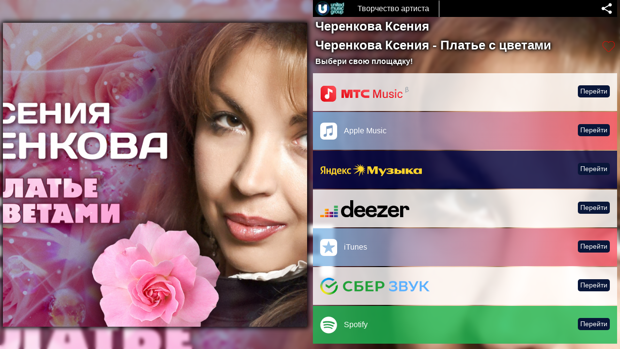

--- FILE ---
content_type: text/html; charset=UTF-8
request_url: https://umg.promo/4464214
body_size: 2605
content:
<!doctype html>
<html><head>
        <meta charset="utf-8">
        <meta name="viewport" content="width=device-width, maximum-scale=1, initial-scale=1, user-scalable=0">
        <title>Черенкова Ксения - Черенкова Ксения - Платье с цветами</title>
        <meta name="keywords" content="Выбери, свою, площадку">
        <meta name="description" content="Выбери свою площадку!">
        <link rel="stylesheet" href="/style.css?1742193681">
        <link rel="icon" href="https://umg.promo/favicon.ico" type="image/x-icon">
		
				<link rel="canonical" href="https://umg.promo/4464214/"/>
        <meta property="og:url" content="https://umg.promo/4464214/">
		<meta property="og:type" content="website">
        <meta property="og:title" content="Черенкова Ксения - Черенкова Ксения - Платье с цветами | UMG-Russia">
        <meta property="og:description" content="Выбери свою площадку!">
        <meta property="og:image:width" content="200">
        <meta property="og:image:height" content="200">
		<meta property="og:updated_time" content="2026-01-17T00:00:00+03:00" />
 
        <meta property="og:image" content="https://umg.promo/albums/4464214/300x300_4100004464214.jpg?2026-01-17T00:00:00+03:00">
		
        <meta name="twitter:card" content="summary_large_image">
        <meta name="twitter:site" content="@umg-russia" />
        <meta name="twitter:title" content="Черенкова Ксения - Черенкова Ксения - Платье с цветами | UMG-Russia">
        <meta name="twitter:description" content="Выбери свою площадку!">
        <meta name="twitter:image" content="https://umg.promo/albums/4464214/500x500_4100004464214.jpg">
		<script src="/clipboard.js"></script>
		<script src="/tma_ajax.js"></script>
		
		
		<!-- Google Tag Manager -->
		<script>(function(w,d,s,l,i){w[l]=w[l]||[];w[l].push({'gtm.start':
		new Date().getTime(),event:'gtm.js'});var f=d.getElementsByTagName(s)[0],
		j=d.createElement(s),dl=l!='dataLayer'?'&l='+l:'';j.async=true;j.src=
		'https://www.googletagmanager.com/gtm.js?id='+i+dl;f.parentNode.insertBefore(j,f);
		})(window,document,'script','dataLayer','GTM-TKKXH68T');</script>
		<!-- End Google Tag Manager -->
			
			
				<!-- Google Tag Manager -->
		<script>(function(w,d,s,l,i){w[l]=w[l]||[];w[l].push({'gtm.start':
		new Date().getTime(),event:'gtm.js'});var f=d.getElementsByTagName(s)[0],
		j=d.createElement(s),dl=l!='dataLayer'?'&l='+l:'';j.async=true;j.src=
		'https://www.googletagmanager.com/gtm.js?id='+i+dl;f.parentNode.insertBefore(j,f);
		})(window,document,'script','dataLayer','GTM-NPCT7GCM');</script>
		<!-- End Google Tag Manager -->
    </head>
    
    	
	
	
		
    <body style="background-image:url(/albums/4464214/500x500_4100004464214.jpg); backdrop-filter: blur(3px);">
		
			
				
		<code>6</code>
		
		<!-- Google Tag Manager (noscript) -->
		<noscript><iframe src="https://www.googletagmanager.com/ns.html?id=GTM-TKKXH68T"
		height="0" width="0" style="display:none;visibility:hidden"></iframe></noscript>
		<!-- End Google Tag Manager (noscript) -->
		
				<!-- Google Tag Manager (noscript) -->
		<noscript><iframe src="https://www.googletagmanager.com/ns.html?id=GTM-NPCT7GCM"
		height="0" width="0" style="display:none;visibility:hidden"></iframe></noscript>
		<!-- End Google Tag Manager (noscript) -->
	
		<!-- Yandex.Metrika counter -->
		<script type="text/javascript" >
		   (function(m,e,t,r,i,k,a){m[i]=m[i]||function(){(m[i].a=m[i].a||[]).push(arguments)};
		   m[i].l=1*new Date();k=e.createElement(t),a=e.getElementsByTagName(t)[0],k.async=1,k.src=r,a.parentNode.insertBefore(k,a)})
		   (window, document, "script", "https://mc.yandex.ru/metrika/tag.js", "ym");

		   ym(71305972, "init", {
				clickmap:true,
				trackLinks:true,
				accurateTrackBounce:true
		   });
		</script>
		<noscript><div><img src="https://mc.yandex.ru/watch/71305972" style="position:absolute; left:-9999px;" alt="" /></div></noscript>
		<!-- /Yandex.Metrika counter -->
		
		
		<!-- Yandex.Metrika counter -->
		<script type="text/javascript">
			(function(m,e,t,r,i,k,a){
				m[i]=m[i]||function(){(m[i].a=m[i].a||[]).push(arguments)};
				m[i].l=1*new Date();
				for (var j = 0; j < document.scripts.length; j++) {if (document.scripts[j].src === r) { return; }}
				k=e.createElement(t),a=e.getElementsByTagName(t)[0],k.async=1,k.src=r,a.parentNode.insertBefore(k,a)
			})(window, document,'script','https://mc.yandex.ru/metrika/tag.js?id=103804989', 'ym');
		 
			ym(103804989, 'init', {ssr:true, webvisor:true, clickmap:true, accurateTrackBounce:true, trackLinks:true});
		</script>
		<noscript><div><img src="https://mc.yandex.ru/watch/103804989" style="position:absolute; left:-9999px;" alt="" /></div></noscript>
		<!-- /Yandex.Metrika counter -->
		
		
    
		<div class="copied">Скопировано в буфер</div>
		<div class="contBlock">
			
			<div class="image_cont">
			                         

				<img class="image" src="/albums/4464214/1024x1024_4100004464214.jpg" alt="">
				
							
			</div>

			
			
			<div class="desc">
				
				<div class="b_head">
					
					<a class="logo" href="https://www.umg-russia.ru/"></a>
					<div class="a_links"><a href="https://umg.promo/?q=%D0%A7%D0%B5%D1%80%D0%B5%D0%BD%D0%BA%D0%BE%D0%B2%D0%B0%20%D0%9A%D1%81%D0%B5%D0%BD%D0%B8%D1%8F&s=">Творчество артиста</a></div>
										
										
					<div>
						<div class="share_icons">
							<div class="networks">
																<div class="share_copy"></div>
								<a target="_blank" class="share_ok" href="https://connect.ok.ru/dk?st.cmd=WidgetSharePreview&st.shareUrl=https%3A%2F%2Fumg.promo%2F4464214%2F"></a>
								<a target="_blank" class="share_facebook" href="https://www.facebook.com/sharer.php?u=https%3A%2F%2Fumg.promo%2F4464214%2F"></a>
								<a target="_blank" class="share_vk" href="https://vk.com/share.php?url=https%3A%2F%2Fumg.promo%2F4464214%2F"></a>
								<a target="_blank" class="share_twitter" href="https://twitter.com/intent/tweet?url=https%3A%2F%2Fumg.promo%2F4464214%2F"></a>
								<a target="_blank" class="share_skype" href="https://web.skype.com/share?url=https%3A%2F%2Fumg.promo%2F4464214%2F"></a>
								<a target="_blank" class="share_whatsapp" href="whatsapp://send?text=https%3A%2F%2Fumg.promo%2F4464214%2F"></a>
								<a target="_blank" class="share_telegram" href="https://telegram.me/share/url?url=https%3A%2F%2Fumg.promo%2F4464214%2F"></a>
								<a target="_blank" class="share_viber" href="viber://forward?text=https%3A%2F%2Fumg.promo%2F4464214%2F"></a>
							</div>
							<div class="share"></div>
						</div>
											</div>
					
					<script>
					
						var clipboard = new ClipboardJS('.share_copy', {
							text: function() {
								return document.URL;
							}
						});

						clipboard.on('success', function(e){
							console.log(e);
							var copied = document.querySelector('.copied');
							if(copied){
								copied.style.display = 'block';
								setTimeout(function(copied){
										copied.style.opacity = '1';
								}, 50, copied);

								setTimeout(function(copied){
									copied.style.opacity = '';
									setTimeout(function(copied){
										copied.style.display = '';
									}, 700, copied);
								}, 1500, copied);
							};
						});

						clipboard.on('error', function(e){
							console.log(e);
						});
					
					</script>
				</div>

				<div class="names">
					
										
									
					
										<h1>Черенкова Ксения</h1>
										<div class="likes_ar" data-id="4464214">
											<h1>Черенкова Ксения - Платье с цветами</h1>
																	<div class="_like"></div>
						<div class="_like_count"></div>
											</div>
										
										<h2>Выбери свою площадку!</h2>
									</div>
				
								
								
				
				
				
				
								
				
				<div class="buttons">
					
						

							                                

							<a target="_blank" class="button mts" data-el="1" href="https://music.mts.ru/album/5986735">
								<span class="icon"></span> <span class="button_open">Перейти</span> <span class="button_text"></span>
							</a>
											
						

							                                

							<a target="_blank" class="button apple" data-el="1" href="https://music.apple.com/ru/album/1441107035?uo=4&at=1000lvHr">
								<span class="icon"></span> <span class="button_open">Перейти</span> <span class="button_text">Apple Music</span>
							</a>
											
						

							                                

							<a target="_blank" class="button yandex" data-el="1" href="https://music.yandex.ru/album/5986735">
								<span class="icon"></span> <span class="button_open">Перейти</span> <span class="button_text"></span>
							</a>
											
						

							                                

							<a target="_blank" class="button deezer" data-el="1" href="http://www.deezer.com/album/77608372">
								<span class="icon"></span> <span class="button_open">Перейти</span> <span class="button_text"></span>
							</a>
											
						

															<a target="_blank" class="button itunes" href="https://music.apple.com/ru/album/1441107035?uo=4&at=1000lvHr">
									<span class="icon"></span> <span class="button_open 1">Перейти</span> <span class="button_text">iTunes</span>
								</a>		
							                                

							<a target="_blank" class="button sber_zvuk" data-el="1" href="https://zvuk.com/release/7345851">
								<span class="icon"></span> <span class="button_open">Перейти</span> <span class="button_text"></span>
							</a>
											
						

							                                

							<a target="_blank" class="button spotify" data-el="1" href="https://open.spotify.com/album/0J0FPGouXAkIrJMHSX2c2c">
								<span class="icon"></span> <span class="button_open">Перейти</span> <span class="button_text">Spotify</span>
							</a>
																
										
										
				</div>
				
								
				
				
			</div>
			
		</div>
		
		<script src="/js.js?1741621945"></script>
		    </body>
</html>

--- FILE ---
content_type: text/css
request_url: https://umg.promo/style.css?1742193681
body_size: 3163
content:
@charset "utf-8";
/* CSS Document */

*{
	margin:0px;
	padding:0px;
	outline:none;
	box-sizing: border-box;
}

html{
	display: table;
}

html, body{
	width:100%;
	height: 100%;
}

body{
	display: table-cell;
	background-position: fixed;
	background-repeat:no-repeat;
	background-attachment: fixed;
	background-size:cover;
}

body, td, th{
	font-family: Verdana, sans-serif;
	font-size: 100%;
	color:#FFF;
}

code{
	display: none;
}

.contBlock{
	display: flex;
	justify-content:space-around;
	min-height: 100%;
}

.names{
	position: relative;
	display: flex;
	flex-wrap: wrap;
	/*align-items: center;*/
	flex-direction: column;
}	

.logo{
	/*min-width:173px;
	max-width:173px;
	min-height:80px;*/
	min-width:72px;
	min-height:35px;
	background-image:url(/logo.png);
	/*background-position:center center;*/
	background-position: 5px center;
	background-repeat:no-repeat;
	background-size:contain;
	/*border: 1px solid #fff;*/
}

.image_cont{
	position: relative;/**/
	width: 49%;
	margin-top: 10px;
	margin-bottom: 10px;
}

.image{
	position: relative;
	align-self: center;
	width: 100%;
	height: auto;
	box-shadow: 0px 0px 10px 3px #000000;
}





.release_timer{
	white-space: nowrap;
	font-size: 30px;
	color: #DF0000;
	font-weight: bold;
	padding: 5px 10px 5px 10px;
	border-radius: 3px;
	margin-left: 4%;
	font-family: Verdana;
	text-align: center;
	text-shadow: 0px 0px 4px #fff, 0px 0px 8px #fff, 0px 0px 13px #fff;
}



.release_track{
	width: 50px;
	height: 50px;
	margin: auto;
	border-radius: 25px;
	box-shadow: rgba(0, 0, 0, 0.3) 0px 19px 38px, rgba(0, 0, 0, 0.22) 0px 15px 12px;
}
.release_track:active{
	box-shadow: none;
	transform: scale(0.95) translate(0%, 0%);
}
.release_track audio{
	overflow: hidden;
	height: 0px;
	background-image: url(/stop-button.png);
}
.release_track .play_track{
	width: 50px;
	height: 50px;
	background-image: url(/play-button.png);
	background-position: center center;
	background-repeat: no-repeat;
	background-size: contain;
	cursor: pointer;
}

@media only screen and (hover: none) and (pointer: coarse){

	.release_track .play_track{
		cursor: default;
	}

}


.desc{
	width:49%;
}




.b_head{
	background: #000;
	display: flex;
	min-height: 35px;
	align-items: center;
}

	.a_links{
		display: inline-block;
		padding: 8px 20px 8px 20px;
		border-right: 1px solid #fff;
	}
	
	.a_links a{
		/*text-shadow: 0px 0px 4px #000000, 0px 0px 8px #000000, 0px 0px 13px #000000;*/
		color: #fff;
	}



.likes_ar{
	display: flex;
	align-items: center;
}

.likes_ar > h1{
	flex: 1 1 auto;
}


.likes_ar ._like, .likes_ar ._like.act{
	width: 25px;
	height: 25px;
	cursor: pointer;
	background-repeat: no-repeat;
	background-position: center center;
	background-size: contain;
	margin-left: 20px;
	margin-bottom: -4px;
	transition: all 0.2s ease-in-out;
	/*-webkit-filter: drop-shadow( 0px 0px 8px rgba(255, 255, 255, 1));
	filter: drop-shadow( 0px 0px 8px rgba(255, 255, 255, 1));*/
}
.likes_ar ._like{
	background-image: url(/heart_p_1.png);
}
.likes_ar ._like.act{
	background-image: url(/heart_p_f.png);
}
.likes_ar ._like_count{
	text-shadow: 0px 0px 4px #000000, 0px 0px 8px #000000, 0px 0px 13px #000000;
	margin-left: 5px;
}


.names h1{
	font-size:160%;
}

.names h2{
	font-size:100%;
}

.names h1, .names h2{
	text-shadow: 0px 0px 4px #000000, 0px 0px 8px #000000, 0px 0px 13px #000000;
	margin: 5px;
}

a{
	color:#FFF;
	text-decoration:none;
}




._vk_news{
	display: flex;
	flex-direction: column;
}

._vk_news ._news{
	margin-bottom: 15px;
	background: rgba(255, 255, 255, 0.8);
	padding: 8px;
	border-radius: 3px;
}
._vk_news ._news:first-child{
	margin-top: 10px;
}


._vk_news ._news ._news_img{
	width: auto;
	height: 100px;
	float: left;
	margin-right: 10px;
}
._vk_news ._news ._news_date{
	color: #333;
	font-size: 12px;
	font-family: Verdana;
	margin-bottom: 8px;
}
._vk_news ._news ._news_text{
	color: #333;
	line-height: 20px;
	font-size: 13px;
}
._vk_news ._news ._news_read{
	color: #0072FB;
}





.buttons{
	margin-top:10px;
	margin-bottom:10px;
	text-align:left;
}

.button_text{
	display:inline-block;
}

.button_open{
	position:absolute;
	display:block;
	right:15px;
	top:25px;
	background:#091639;
	color:#fff;
	line-height:normal;
	padding:5px;
	border-radius:5px;
	font-size:85%;
}

.button{
	position:relative;
	line-height: 48px;
}

.apple, .itunes, .play, .yandex, .boom, .shazam, .tiktok, .vk-vid, .vk, .spotify, .ok, .youtube_music, .youtube_video, .youtube_chanel, /*.zvuk,*/ .sber_zvuk, .mts, .beeline, .deezer, .amazon, .tidal, .soundcloud, .zaycev_net, .wiki,  .wink, ._desc, .default{
	display:block;
	box-sizing:border-box;
	padding:15px;
	padding-right:80px;
	margin-bottom:2px;
}

.buttons .icon{
	display:inline-block;
	width:35px;
	height:35px;
	background-position:center center;
	background-repeat:no-repeat;
	background-size:contain;
	vertical-align:middle;
	margin-right: 10px;
}

.apple{ background: linear-gradient(to right, rgba(125, 185, 232, 0.8) 0%,rgba(254, 92, 109, 0.8) 100%); }
.itunes{ background: linear-gradient(to right, rgba(125, 185, 232, 0.8) 0%,rgba(254, 92, 109, 0.8) 100%); }
.play{ background: linear-gradient(to right, rgba(29, 185, 84, 0.8) 0%,rgba(255, 205, 0, 0.8) 100%); }
/*.yandex{ background: linear-gradient(to right, rgba(255, 205, 0, 0.8) 0%,rgba(255, 48, 48, 0.8) 100%); }*/
.yandex{ background: rgba(0,5,71,0.80); }

.boom{ 
	background: linear-gradient(to right, rgba(237,122,251,0.8) 0%, rgba(189,12,217,0.8) 100%);
}
.vk-vid{ 
	background: linear-gradient(to right, rgba(237,122,251,0.8) 0%, rgba(189,12,217,0.8) 100%);
}

.shazam{ background: rgba(255, 255, 254, 0.8); }
.vk{ background: rgba(70, 128, 194, 0.8); }
.tiktok{ background: linear-gradient(0deg, rgba(255,248,0,1) 0%, rgba(113,114,20,1) 46%, rgba(252,253,45,1) 100%); }
.spotify{ background: rgba(29, 185, 84, 0.8); }
.ok{ background: rgba(245, 130, 64, 0.8); }
.youtube_music{ background: rgba(255, 0, 0, 0.8); }

.youtube_video, .youtube_chanel{ background: rgba(255, 255, 255, 0.8); }
a.youtube_video, a.youtube_chanel{ color: #333; }

.sber_zvuk{ background: rgba(255, 255, 255, 0.8); }
.mts{ background: rgba(255, 255, 255, 0.8); }

._desc{ background: rgba(255, 255, 255, 0.8); color: #000; text-align: center; font-weight: bold; cursor: pointer; }


.beeline{ background: linear-gradient(to right, rgba(254, 218, 36, 0.8) 0%,rgba(65, 69, 72, 0.8) 100%); }
.deezer{ background: rgba(255, 255, 255, 0.8); }

.amazon{ background: linear-gradient(0deg, rgba(18,10,139,1) 0%, rgba(0,0,0,1) 45%, rgba(18,10,139,1) 100%); }
.tidal{ background: linear-gradient(0deg, rgba(18,10,139,1) 0%, rgba(0,0,0,1) 45%, rgba(18,10,139,1) 100%); }
.soundcloud{ background: linear-gradient(0deg, rgba(255,85,0,1) 0%, rgba(255,85,0,0.5046393557422969) 50%, rgba(255,85,0,1) 100%); }
.zaycev_net{ background: linear-gradient(0deg, rgba(0,170,220,1) 0%, rgba(0,170,220,0.5046393557422969) 50%, rgba(0,170,220,1) 100%); }
.wiki{ background: linear-gradient(0deg, rgba(0,170,220,0.19931722689075626) 0%, rgba(255,255,255,1) 30%, rgba(255,255,255,1) 70%, rgba(0,0,0,0.2049194677871149) 100%); }

.wink{ background: rgba(0,0,0,0.80); }

.default{ background: linear-gradient(0deg, rgba(0,255,248,1) 0%, rgba(0,0,0,0) 50%, rgba(45,87,253,1) 100%); }

.apple .icon{ background-image:url(/ico/apple.svg); }
.itunes .icon{ background-image:url(/ico/itunes.svg); }
.play .icon{ background-image:url(/ico/gplay.svg); }
/*.yandex .icon{ background-image:url(/ico/yandex.svg); }*/

.yandex .icon{
	background-image:url(/ico/Music-ru-white_v2023.svg);
	width: 210px;
}

.boom .icon{ 
	background-image:url(/ico/vk_music.svg);
	width: 130px;
}

.vk-vid .icon{ 
	background-image:url(/ico/VK_Video_RU.svg);
	width: 115px;
}

.shazam .icon{ background-image:url(/ico/shazam.svg); }
.vk .icon{ background-image:url(/ico/vk.svg); }
.tiktok .icon{ background-image:url(/ico/tiktok.svg); }
.spotify .icon{ background-image:url(/ico/spotify.svg); }
.ok .icon{ background-image:url(/ico/ok.svg); }
.youtube_music .icon{ background-image:url(/ico/youtube_music.svg); }
.youtube_video .icon, .youtube_chanel .icon{ background-image:url(/ico/yt.svg); width:100px; }
.sber_zvuk .icon{ background-image:url(/ico/SberZvukLogo.png); background-position:left top; background-size: cover; width: 226px; height: 35px; }
.mts .icon{ background-image:url(/ico/mts.svg); background-position:left top; background-size: cover; width: 187px; height: 44px; }
.beeline .icon{ background-image:url(/ico/beeline.svg); background-position:left top; background-size: cover; }
.deezer .icon{ background-image:url(/ico/deezer.svg); background-position:left top; background-size: cover; width: 184px; }

.amazon .icon{ background-image:url(/ico/AmazonLogoWhite.svg); background-position:left top; background-size: cover; width: 184px; }
.tidal .icon{ background-image:url(/ico/tidal.svg); background-position:left top; background-size: cover; width:180px; height:23px; }
.soundcloud .icon{ background-image:url(/ico/soundcloud.svg); background-position:left top; background-size: cover; width: 195px; height: 27px; }
.zaycev_net .icon{ background-image:url(/ico/zaycev_net.png); background-repeat:no-repeat; width: 178px; height: 47px; }
.wiki .icon{ background-image:url(/ico/wiki.png); background-repeat:no-repeat; width: 178px; height: 47px; }

.wink .icon{ background-image:url(/ico/wink.svg); background-repeat:no-repeat; width: 178px; height: 47px; }

.default .icon{  }

.button.youtube_video img, .button.youtube_chanel img{
	vertical-align:middle;
	border-radius:10px;
	margin-top:-10px;
	margin-bottom:-10px;
	margin-right:5px;
}

.button.default{
	font-weight:bold;
}


.share_icons{
	position:absolute;
	display:flex;
	right: 8px;
	/*top: 8px;*/
	top: -2px;
	white-space: nowrap;
	z-index:1;
}

.networks{
	display:inline-block;
	overflow:hidden;
	width:0px;
	height:0px;
	transition:all 0.5s;
	white-space: nowrap;
}


.share_copy, .share_ok, .share_facebook, .share_vk, .share_twitter, .share_skype, .share_whatsapp, .share_telegram, .share_viber, .share{
	display:inline-block;
	margin:2px;
	/*width:50px;
	height:50px;*/
	width:35px;
	height:35px;
	cursor:pointer;
	border-radius: 3px;
	background-repeat:no-repeat;
	background-position:left top; 
	background-size:cover;
	background-color:#FFF;
	box-shadow: 0px 0px 4px #000000;
}

.share{
	/*border-radius: 0px 0px 0px 5px;*/
	border-radius: 0px;
	margin-left: 8px;
	box-shadow: none;
}

.share_copy{ background-image:url(/ico/social/copy.svg); background-size: 69%; background-position: center center; }
.share_ok{ background-image:url(/ico/social/ok.svg); }
.share_facebook{ background-image:url(/ico/social/facebook.svg); }
.share_vk{ background-image:url(/ico/social/vk.svg); }
.share_twitter{ background-image:url(/ico/social/twitter.svg); }
.share_skype{ background-image:url(/ico/social/skype.svg); }
.share_whatsapp{ background-image:url(/ico/social/whatsapp.svg); }
.share_telegram{ background-image:url(/ico/social/telegram.svg); }
.share_viber{ background-image:url(/ico/social/viber.svg); }
.share{ background-image:url(/ico/share_icon.svg); background-color:#000; }

#edit_links{
	position: absolute;
	border-radius: 5px;
	margin-left: 8px;
	background-color:#091639;
	box-shadow: 0px 0px 4px #000000;
	padding: 8px;
	right: 8px;
	top: 40px;
	cursor: pointer;
	z-index: 3;
}


.copied{
	position:absolute;
	left:20%;
	top:20%;
	background:#000;
	color:#FFF;
	padding:10px;
	-webkit-box-shadow: 0px 0px 10px 3px #000000; 
	box-shadow: 0px 0px 10px 3px #000000;
	z-index:2;
	opacity:0;
	transition:all ease-in-out 0.5s;
	display:none;
}



@media screen and (max-width: 912px){
	
	.contBlock{
		flex-direction: column;
		align-items: center;
	}
	
	.image_cont{
		width: 94%;
		margin: 45px 10px 10px 10px;
	}

	.desc{
		position: relative;
		width:94%;
		align-self: center;
	}
	
	
	.b_head{
		position: fixed;
		top: 0px;
		left: 0px;
		width: 100%;
	}
	
	
	.names h1{
		font-size:200%;
	}

	.names h2{
		font-size:150%;
	}
	
	.share{
		margin-left: 2px;
		margin-bottom: 4px;
	}
	
	.share_icons{
		flex-direction: column-reverse;
		top: -2px;
		right: -2px;
	}
	
	.networks{
		white-space:normal;
	}
	
	#edit_links{
		display: none;
	}
	

	
}


@media screen and (max-width: 730px){
	.release_timer{
		/*position: absolute;*/
		position: relative;
		right: 0px;
		/*top: 30px;*/
	}
}

@media screen and (max-width: 648px){
	.release_timer{
		font-size: 20px;
	}
}


@media screen and (max-width: 414px){
	
	/*.logo{
		min-width:123px;
		min-height:60px;
	}
	
	.names{
		top: 30px;
	}*/
	
	.names h1{
		font-size:130%;
	}

	.names h2{
		font-size:90%;
	}
	
	.release_timer{
		font-size: 18px;
		/*top: 20px;
		top: -100px;*/
		top: -3px;
	}
}

@media screen and (max-width: 375px){
	
	.release_timer{
		font-size: 16px;
	}
}

@media screen and (max-width: 320px){
	
	.release_timer{
		font-size: 16px;
	}
}


--- FILE ---
content_type: image/svg+xml
request_url: https://umg.promo/ico/apple.svg
body_size: 2777
content:
<?xml version="1.0" encoding="utf-8"?>
<!-- Generator: Adobe Illustrator 16.0.1, SVG Export Plug-In . SVG Version: 6.00 Build 0)  -->
<!DOCTYPE svg PUBLIC "-//W3C//DTD SVG 1.1//EN" "http://www.w3.org/Graphics/SVG/1.1/DTD/svg11.dtd">
<svg version="1.1" id="Layer_1" xmlns="http://www.w3.org/2000/svg" xmlns:xlink="http://www.w3.org/1999/xlink" x="0px" y="0px"
	 width="55px" height="55px" viewBox="0 0 28.188 28.195" enable-background="new 0 0 28.188 28.195" xml:space="preserve">
<path fill="#FFFFFF" d="M28.187,7.195c-0.001-0.867-0.076-1.728-0.282-2.574c-0.372-1.536-1.247-2.713-2.561-3.573
	C24.67,0.607,23.93,0.335,23.14,0.193c-0.608-0.109-1.221-0.159-1.838-0.177c-0.048-0.002-0.098-0.009-0.146-0.014H7.032
	c-0.178,0.01-0.356,0.02-0.534,0.03c-0.878,0.05-1.75,0.146-2.575,0.472C2.351,1.126,1.219,2.21,0.555,3.768
	C0.33,4.296,0.212,4.856,0.129,5.423C0.062,5.883,0.024,6.345,0.011,6.81C0.01,6.846,0.002,6.882-0.001,6.918v14.359
	c0.01,0.166,0.019,0.332,0.03,0.498c0.059,0.957,0.181,1.908,0.584,2.787c0.764,1.668,2.041,2.764,3.799,3.291
	c0.495,0.149,1.005,0.22,1.519,0.268c0.651,0.062,1.304,0.072,1.957,0.072c4.319,0,8.638,0,12.957-0.002
	c0.617,0,1.231-0.039,1.844-0.116c0.967-0.124,1.876-0.412,2.697-0.952c0.988-0.65,1.729-1.512,2.208-2.594
	c0.219-0.495,0.344-1.021,0.434-1.555c0.134-0.793,0.163-1.595,0.162-2.397C28.188,16.116,28.191,11.656,28.187,7.195
	 M20.642,11.882c0,2.237,0.001,4.474-0.001,6.71c0,0.49-0.067,0.971-0.285,1.417c-0.339,0.694-0.894,1.13-1.63,1.339
	c-0.41,0.117-0.829,0.184-1.256,0.203c-1.118,0.053-2.084-0.705-2.284-1.804c-0.166-0.907,0.268-1.907,1.221-2.374
	c0.38-0.188,0.786-0.293,1.196-0.381c0.444-0.096,0.89-0.18,1.332-0.282c0.322-0.074,0.537-0.271,0.6-0.606
	c0.015-0.074,0.021-0.151,0.021-0.227c0.001-2.132,0.001-4.263-0.001-6.394c0-0.073-0.012-0.147-0.03-0.217
	c-0.046-0.177-0.175-0.285-0.357-0.275c-0.188,0.011-0.373,0.041-0.558,0.078c-0.893,0.176-1.785,0.357-2.677,0.537
	c-0.911,0.183-1.822,0.368-2.734,0.552c-0.538,0.109-1.076,0.217-1.614,0.326c-0.019,0.004-0.038,0.01-0.056,0.015
	c-0.325,0.09-0.443,0.239-0.458,0.575c-0.002,0.051-0.001,0.102-0.001,0.154c-0.001,3.056,0,6.113-0.002,9.168
	c0,0.494-0.055,0.982-0.253,1.441c-0.327,0.754-0.905,1.223-1.685,1.45c-0.412,0.119-0.835,0.187-1.263,0.202
	c-1.126,0.042-2.061-0.706-2.254-1.814c-0.167-0.955,0.27-1.98,1.354-2.439c0.419-0.176,0.859-0.273,1.301-0.365
	c0.337-0.071,0.675-0.135,1.011-0.207c0.449-0.098,0.684-0.38,0.703-0.839c0.002-0.06,0.001-0.117,0.001-0.177
	c0-3.477,0-6.955,0.002-10.432c0-0.145,0.015-0.294,0.049-0.435c0.082-0.335,0.321-0.526,0.641-0.609
	c0.3-0.078,0.605-0.132,0.909-0.194c0.861-0.174,1.722-0.347,2.583-0.52c0.89-0.18,1.779-0.359,2.669-0.539
	c0.786-0.159,1.572-0.32,2.36-0.475c0.258-0.051,0.52-0.103,0.78-0.124c0.364-0.029,0.614,0.2,0.651,0.566
	c0.009,0.087,0.014,0.175,0.014,0.263C20.643,7.394,20.643,9.638,20.642,11.882L20.642,11.882z"/>
</svg>


--- FILE ---
content_type: application/javascript
request_url: https://umg.promo/tma_ajax.js
body_size: 3848
content:
var tma_ajax = new function(){
	var aj = this;
	
	aj.str_replace = function(strOld, strNew, strIn){
		var tmp = strIn.split(strOld);
		return tmp.join(strNew);
	}
	
	aj.ob_str = function(q,par,nam,amp,enc){
		var res = '';
		for(var j in q){
			if(typeof q[j] == 'object'){
				res += aj.ob_str(q[j] ,par+'['+j+']',nam,amp);
			}else{
	
				if(amp){
					res += '&amp;';
				}else{
					res += '&';
				};
	
				if(enc){
					q[j] = encodeURIComponent(decodeURIComponent(q[j]));
				};
	
				res += nam+par+'['+j+']='+q[j];
			};
		};
		return res;
	}
   
	aj.jsEval = function(el){
		if(el && typeof el.nodeType != 'undefined' && el.nodeType == 1){
			var allScript = el.getElementsByTagName('script');
	
			for(var j = 0; j < allScript.length; j++){
				var scriptStr = allScript[j].text.toString();
				var writeStr = scriptStr.match(/document\.write[^\(]*\([^\'\"]*[\"|\'](.*)[\"|\'][^\)]*\)[^\n\;\S]*[\;]?/g);
	
				if(writeStr){
					scriptStr = 'var docWriteRes; '+scriptStr;
					for(var z = 0; z < writeStr.length; z++){
						var tmpWriteStr;
						if(!z){ 
							tmpWriteStr = aj.str_replace('document.write', 'docWriteRes = ', writeStr[z]);
						}else{ 
							tmpWriteStr = aj.str_replace('document.write', ' docWriteRes += ', writeStr[z]);
						};
						scriptStr = aj.str_replace(writeStr[z], tmpWriteStr, scriptStr);
					};
	
					scriptStr += 'return docWriteRes;';
					var run = new Function(scriptStr);
					var resRun = run();
					if(resRun){
						allScript[j].insertAdjacentHTML('afterEnd', resRun);
					};
	
				}else{
					var run = new Function(scriptStr);
					run();
				};
			};
		};
	}	   
  
	aj.data_ob_to_string = function(q,amp,enc){
		if(typeof q == 'object'){
			var res = '';
			for(var j in q){
				if(typeof q[j] == 'object'){
					res += aj.ob_str(q[j],'',j,amp,enc);
				}else{
					if(amp){
						res += '&amp;';
					}else{
						res += '&';
					};
	
					if(enc){
						q[j] = encodeURIComponent(decodeURIComponent(q[j]));
					};
					res += j+'='+q[j];
				};
			};
			if(res){
				if(amp){
				res = res.substring(5);
				}else{
				res = res.substring(1);
				};
			};
			return res;
		}else{
			return '';
		};
	}
   
	aj.data_string_to_ob = function(q){
		if(typeof q == 'string'){
			q = q.substring(q.indexOf('?') + 1);
		
			var re = /([^&=]+)=?([^&]*)/g;
			var decodeRE = /\+/g;
		
			var decode = function (str) {
				return decodeURIComponent(str.replace(decodeRE, ' '));
			};
		
			var params = {}, e;
			while (e = re.exec(q)){
				var k = decode(e[1]), v = decode(e[2]);
				if(k.substring(k.length - 2) === '[]'){
					k = k.substring(0, k.length - 2);
					(params[k] || (params[k] = [])).push(v);
				}else{
					params[k] = v;
				};
			};
		
			var assign = function(obj, keyPath, value){
				var lastKeyIndex = keyPath.length - 1;
				for(var i = 0; i < lastKeyIndex; ++i){
					var key = keyPath[i];
					if(!(key in obj)){
						obj[key] = {};
					};
					obj = obj[key];
				};
				obj[keyPath[lastKeyIndex]] = value;
			};
		
			for(var prop in params){
				var structure = prop.split('[');
				if(structure.length > 1) {
					var levels = [];
					structure.forEach(function(item, i){
						var key = item.replace(/[?[\]\\ ]/g, '');
						levels.push(key);
					});
					assign(params, levels, params[prop]);
					delete(params[prop]);
				};
			};
			return params;			
		}else{
			return {};
		};
	}
	
	aj.urlGet = {};
	aj.rGet = function(a, ak){
		if(typeof a == 'object'){
			for(var j in a){
				if(typeof a[j] == 'object'){
					if(typeof aj.urlGet[j] != 'undefined'){
						if(typeof ak[j] == 'undefined'){
							rGet(a[j], aj.urlGet[j]);
						}else{
							rGet(a[j], ak[j]);
						};
					};
				}else{
					if(!a[j] || a[j] == '' || a[j] == 0){
						if(typeof ak != 'undefined' && !ak){
							delete ak[j];
						}else{
							delete aj.urlGet[j];
						};
					}else{
						if(typeof ak != 'undefined' && !ak){
							ak[j] = a[j];
						}else{
							aj.urlGet[j] = a[j];
						};
					};
				};
			};
		};
	}
      
	aj.urlCreate = function(obUrl, amp, path){
		var res = '';
		if(path){
			res = path;
		}else{
			res = document.URL.match(/^([^\?]*)/)[1];
			res = res.replace(/index\.(php|html|htm)/,'');
		};
		aj.urlGet = aj.data_string_to_ob(document.URL);
		aj.rGet(obUrl);
		if(typeof aj.urlGet == 'object'){
			res += '?'+aj.data_ob_to_string(aj.urlGet, amp, true);
		};
		return res;
	}
	   
	aj.getUrlParams = function(){
		return aj.data_string_to_ob(document.URL);
	}
	
	aj.requestObject = function(){
		if(window.XMLHttpRequest){
			return new XMLHttpRequest();
		}else if(window.ActiveXObject){
			try{ return new ActiveXObject("Msxml2.XMLHTTP.6.0"); }catch(e){};
			try{ return new ActiveXObject("Msxml2.XMLHTTP.3.0"); }catch(e){};
			try{ return new ActiveXObject("Msxml2.XMLHTTP"); }catch(e){};
			try{ return new ActiveXObject("Microsoft.XMLHTTP"); }catch(e){};
		}else{
			return false;
		};
	}
	
	aj.request = function(ob){
		if(typeof ob['url'] == 'string'){
			ob['url'] = ob['url'].trim();
			ob['url'] = aj.str_replace('&amp;', '&', ob['url']);
			
			if(ob['url']){
				var xhr = aj.requestObject();
				if(xhr){
					
					var async = true;
					var method = 'GET';
					var type = null;
					var timeout = 0;
					var headers = [];
					
					if(typeof ob['async'] == 'boolean' && ob['async'] === false){
						async = false;
					};
					
					var methods = ['DELETE', 'GET', 'HEAD', 'OPTIONS', 'POST', 'PUT'];
					if(typeof ob['method'] == 'string'){
						ob['method'] = ob['method'].trim();
						ob['method'] = ob['method'].toUpperCase();
						if(methods.indexOf(ob['method']) != -1){
							method = ob['method'];
						};
					};
					
					var types = ['json', 'blob', 'document', 'arraybuffer', 'text'];
					if(typeof ob['type'] == 'string'){
						ob['type'] = ob['type'].trim();
						ob['type'] = ob['type'].toLowerCase();
						if(types.indexOf(ob['type']) != -1){
							type = ob['type'];
						};
					};
					
					if(typeof ob['timeout'] == 'number'){
						ob['timeout'] = parseInt(ob['timeout']);
						if(ob['timeout'] > 0){
							timeout = ob['timeout'];
						};
					};
					
					var headersForbidden = ['accept-charset', 'accept-encoding', 'access-control-request-headers', 'access-control-request-method', 'connection', 'content-length', 'cookie', 'cookie2', 'date', 'dnt', 'expect', 'host', 'keep-alive', 'origin', 'proxy-', 'sec-', 'referer', 'te', 'trailer', 'transfer-encoding', 'upgrade', 'via'];
					
					if(typeof ob['headers'] == 'object'){
						var tmp = [];
						for(var j = 0, jLen = ob['headers'].length; j < jLen; j++){
							if(typeof ob['headers'][j] == 'string' && ob['headers'][j].indexOf(':') != -1){
								ob['headers'][j] = ob['headers'][j].trim();
								var h = ob['headers'][j].match(/^([^\:]*)\:(.*)$/);
									h[1] = h[1].trim();
									h[2] = h[2].trim();
								if(headersForbidden.indexOf(h[1].toLowerCase()) == -1){
									tmp.push(h[1]+':'+h[2]);
								};
							};
						};
						if(tmp.length > 0){
							headers = tmp;
						};
					};
					
					var send_data = '';
					if(typeof ob['data'] == 'string'){
						ob['data'] = ob['data'].trim();
						send_data = ob['data'];
					}else if(typeof ob['data'] == 'object'){
						if(Object.prototype.toString.call(ob['data']) == '[object FormData]'){
							send_data = ob['data'];
						}else{
							send_data = aj.data_ob_to_string(ob['data']);
						};
					};
					
					if(method == 'GET'){
						if(ob['url'].indexOf('?') == -1){
							ob['url'] += '?';
						}else{
							ob['url'] += '&';
						};
						ob['url'] += send_data;
					};
					
					xhr.open(method, ob['url'], async);
					
					for(var j = 0, jLen = headers.length; j < jLen; j++){
						var h = headers[j].split(':');
						if(method == 'POST' && h[1].toLowerCase() == 'multipart/form-data'){
							continue;
						}else{
							xhr.setRequestHeader(h[0], h[1]);
						};
					};
					
					if(timeout > 0){
						xhr.timeout = timeout;
                        xhr.ontimeout = function(event){
							if(typeof ob['ontimeout'] == 'function'){
								this.abort();
								ob['ontimeout'].call(this, this, event);
							};
						};
					};
					
					xhr.onloadstart = function(event){
						if(typeof ob['onloadstart'] == 'function'){
							ob['onloadstart'].call(this, this, event);
						};
					};
					
					xhr.onprogress = function(event){
						if(typeof ob['onprogress'] == 'function'){
							ob['onprogress'].call(this, this, event);
							event.percent = (Math.round((event.loaded / event.total) * 100));
						};
					};
					
					xhr.upload.onprogress = function(event){
						if(typeof ob['uploadOnprogress'] == 'function'){
							ob['uploadOnprogress'].call(this, this, event);
							event.percent = (Math.round((event.loaded / event.total) * 100));
						};
					};
					
					xhr.onloadend = function(event){
						if(xhr.status == 200){
							if(typeof ob['onloadend'] == 'function'){
								// json IE <= 11 
								if(/Trident\/|MSIE /.test(window.navigator.userAgent) && type == 'json' && typeof xhr.response == 'string'){
									var res = {};
									for(var j in xhr){
										res[j] = xhr[j];
									};
									try{
										res.responseType = 'json';
										res.response = JSON.parse(xhr.response);
									}catch(e){};
									ob['onloadend'].call(this, res, event);
								}else{;
									ob['onloadend'].call(this, this, event);
								};
							};
						}else{
							if(typeof ob['onerror'] == 'function'){
								ob['onerror'].call(this, this, event);
							};
						};
					};
					
					if(type){
						xhr.responseType = type;
					};
					
					if(method == 'POST'){
						xhr.send(send_data);
					}else{
						if(window.XMLHttpRequest){
							xhr.send(null);
						}else{
							xhr.send();
						};
					};
				};
			};
		};
	}
	
	aj.submit = function(ob){
		var evnt = event || null;
		if(typeof evnt.type != 'undefined' && evnt.type == 'submit'){
			evnt.preventDefault();
		}else{
			return;
		};
		
		var form = null;
		if(evnt && typeof evnt.target.tagName != 'undefined' && evnt.target.tagName == 'FORM'){
			form = evnt.target;
		}else{
			return;
		};
		
		var submitButton = false;
		if(typeof event.explicitOriginalTarget != 'undefined'  && event.explicitOriginalTarget.type == 'submit'){
			submitButton = event.explicitOriginalTarget;
		}else if(typeof document.activeElement.value != 'undefined'  && document.activeElement.type == 'submit'){
			submitButton = document.activeElement;
		};
		
		var url = ((form.action) ? form.action : document.URL);
		var method = ((form.method) ? form.method.toUpperCase() : 'GET');
		var enctype = ((form.enctype) ? form.enctype.toLowerCase() : 'application/x-www-form-urlencoded');
		var headers = ['Content-Type: '+enctype];
		var timeout = 0;
		var formData = false;
		var type = null;
		
		if(typeof ob['url'] == 'string'){
			ob['url'] = ob['url'].trim();
			url = aj.str_replace('&amp;', '&', ob['url']);
		};
		
		var types = ['json', 'blob', 'document', 'arraybuffer', 'text'];
		if(typeof ob['type'] == 'string'){
			ob['type'] = ob['type'].trim();
			ob['type'] = ob['type'].toLowerCase();
			if(types.indexOf(ob['type']) != -1){
				type = ob['type'];
			};
		};
		
		if(enctype == 'multipart/form-data'){
			method = 'POST';
		};
		
		if(typeof ob['timeout'] == 'number'){
			ob['timeout'] = parseInt(ob['timeout']);
			if(ob['timeout'] > 0){
				timeout = ob['timeout'];
			};
		};
		
		try{ 
			formData = new FormData(form); 
		}catch(e){
			return;
		};
		
		if(formData){
			if(submitButton && submitButton.name.trim()){
				if(submitButton.tagName == 'INPUT'){
			   		formData.append(submitButton.name, submitButton.value);
				}else if(submitButton.tagName == 'BUTTON'){
					formData.append(submitButton.name, submitButton.textContent);
				};
			};
			
			var params = {
				url: url,
				method: method,
				headers: headers
			};
			
			if(type){
				params['type'] = type;
			};
			
			if(enctype != 'multipart/form-data'){
				var query = [];
				
				if(typeof formData.forEach == 'undefined'){
					var elements = form.elements;
					var key;
					if(elements && headers.length > 0){
						for(var j = 0, jLen = elements.length; j < jLen; j++){
							if(typeof elements[j].name != 'undefined' && elements[j].type != 'button' && elements[j].type != 'file' && elements[j].type != 'reset'){
								key = elements[j].name;
								if(typeof elements[j].value){ 
									if(elements[j].tagName == 'SELECT' && elements[j].multiple){
										
										var options = elements[j].options;
										if(options && options.length > 0){
											for(var y = 0, yLen = options.length; y < yLen; y++){
												if(elements[j].options[y].selected){
													query.push(key+'='+elements[j].options[y].value);
												};
											};
										};
										
									}else if(elements[j].type == 'radio' || elements[j].type == 'checkbox'){
										if(elements[j].checked){
											query.push(key+'='+elements[j].value);
										};
									}else{
										query.push(key+'='+elements[j].value);
									};
								};
							};
						};
					};
					
				}else{	
					formData.forEach(function(value, key){
						query.push(key+'='+value);
					});
				};
				
				params['data'] = query.join('&');
			}else{
				params['data'] = formData;
			};
			
			if(timeout > 0){
				params['timeout'] = timeout;
				if(typeof ob['ontimeout'] == 'function'){
					params['ontimeout'] = ob['ontimeout'];
				};
			};
			
			if(typeof ob['onloadstart'] == 'function'){
				params['onloadstart'] = ob['onloadstart'];
			};
			
			if(typeof ob['uploadOnprogress'] == 'function'){
				params['uploadOnprogress'] = ob['uploadOnprogress'];
			};
			
			if(typeof ob['onloadend'] == 'function'){
				params['onloadend'] = ob['onloadend'];
			};
			
			if(typeof ob['onerror'] == 'function'){
				params['onerror'] = ob['onerror'];
			};
			
			aj.request(params);
		};
	}
	
	aj.submitForm = function(form){
		if(!form || typeof form.tagName == 'undefined' || form.tagName != 'FORM'){
			return;
		};
		var submitButton = form.querySelector('input[type=submit]');
		if(!submitButton){
			submitButton = form.querySelector('button[type=submit]');
		};
		if(!submitButton){
			submitButton = document.createElement('button');
			submitButton.type = 'submit';
			submitButton.style.visibility = 'hidden';
			submitButton.style.position = 'absolute';
			form.appendChild(submitButton);
			submitButton.onclick = function(){
				setTimeout(function(submitButton){ 
					submitButton.parentNode.removeChild(submitButton); 
				}, 100, this);
			};
		};
		if(submitButton){
			submitButton.click();
		};
	}
	
	
	aj.inputListen = function(objs){
		if(typeof objs == 'object'){
		}
	}
	
};


--- FILE ---
content_type: image/svg+xml
request_url: https://umg.promo/ico/share_icon.svg
body_size: 799
content:
<?xml version="1.0" encoding="utf-8"?>
<!-- Generator: Adobe Illustrator 19.0.0, SVG Export Plug-In . SVG Version: 6.00 Build 0)  -->
<svg version="1.1" id="Layer_1" xmlns="http://www.w3.org/2000/svg" xmlns:xlink="http://www.w3.org/1999/xlink" x="0px" y="0px"
	 viewBox="0 0 96 96" style="enable-background:new 0 0 96 96;" xml:space="preserve">
<style type="text/css">
	.st0{fill:#FFF;}
</style>
<g id="XMLID_2_">
	<path id="XMLID_4_" class="st0" d="M67.5,18c-5.1,0-9.3,4.2-9.3,9.3c0,0.5,0.1,1.1,0.2,1.6l-23,12.9c-1.7-1.8-4.1-3-6.8-3
		c-5.1,0-9.3,4.1-9.3,9.3c0,5.1,4.1,9.3,9.3,9.3c2.7,0,5.2-1.2,6.9-3.1l22.8,13.4c0,0.4-0.1,0.7-0.1,1.1c0,5.1,4.1,9.3,9.3,9.3
		c5.1,0,9.3-4.1,9.3-9.3c0-5.1-4.1-9.3-9.3-9.3c-2.8,0-5.4,1.3-7.1,3.3L37.7,49.4c0.1-0.4,0.1-0.9,0.1-1.3c0-0.5,0-1-0.1-1.5
		l23.1-13c1.7,1.8,4.1,3,6.8,3c5.1,0,9.3-4.1,9.3-9.3C76.8,22.2,72.6,18,67.5,18L67.5,18z"/>
</g>
</svg>


--- FILE ---
content_type: image/svg+xml
request_url: https://umg.promo/ico/mts.svg
body_size: 13936
content:
<svg viewBox="0 0 169 44" fill="none" xmlns="http://www.w3.org/2000/svg">
	<path fill-rule="evenodd" clip-rule="evenodd" d="M61.9832 18.486H66.2351V29.5944H70.7644V18.486H74.924V14.4034H61.9832V18.486ZM84.9994 18.486H91.5622V14.4034H84.9994C78.9911 14.4034 75.8484 17.4416 75.8484 21.9989C75.8484 26.5562 79.0836 29.5944 84.9994 29.5944H91.5622V25.5118H84.9994C82.2263 25.5118 80.3777 24.4674 80.3777 21.9989C80.3777 19.5304 82.2263 18.486 84.9994 18.486ZM52.2775 14.4034L49.9666 23.518L47.5633 14.4034H39.7988V29.5944H44.2357V17.2517L47.4709 29.5944H52.5548L55.79 17.2517V29.5944H60.1345V14.4034H52.2775Z" fill="#E30611"></path>
	<path fill-rule="evenodd" clip-rule="evenodd" d="M61.9832 18.486H66.2351V29.5944H70.7644V18.486H74.924V14.4034H61.9832V18.486ZM84.9994 18.486H91.5622V14.4034H84.9994C78.9911 14.4034 75.8484 17.4416 75.8484 21.9989C75.8484 26.5562 79.0836 29.5944 84.9994 29.5944H91.5622V25.5118H84.9994C82.2263 25.5118 80.3777 24.4674 80.3777 21.9989C80.3777 19.5304 82.2263 18.486 84.9994 18.486ZM52.2775 14.4034L49.9666 23.518L47.5633 14.4034H39.7988V29.5944H44.2357V17.2517L47.4709 29.5944H52.5548L55.79 17.2517V29.5944H60.1345V14.4034H52.2775Z" fill="url(#paint0_linear_143_230)"></path>
	<path d="M106.386 26.9441L110.499 14.4021H113.541V29.5845H111.613V16.0744L107.178 29.5845H105.422L101.009 16.1404V29.5845H99.188V14.4021H102.273L106.386 26.9441Z" fill="#E30611"></path>
	<path d="M106.386 26.9441L110.499 14.4021H113.541V29.5845H111.613V16.0744L107.178 29.5845H105.422L101.009 16.1404V29.5845H99.188V14.4021H102.273L106.386 26.9441Z" fill="url(#paint1_linear_143_230)"></path>
	<path d="M118.804 25.6019C118.804 26.6581 119.033 27.4062 119.49 27.8463C119.961 28.2863 120.611 28.5064 121.439 28.5064C122.268 28.5064 122.925 28.279 123.41 27.8243C123.896 27.3548 124.138 26.6141 124.138 25.6019V18.6268H125.959V29.5845H124.224V28.0223C123.896 28.6824 123.431 29.1591 122.832 29.4525C122.246 29.7459 121.553 29.8926 120.754 29.8926C119.454 29.8926 118.497 29.5479 117.883 28.8584C117.283 28.1543 116.983 27.0688 116.983 25.6019V18.6268H118.804V25.6019Z" fill="#E30611"></path>
	<path d="M118.804 25.6019C118.804 26.6581 119.033 27.4062 119.49 27.8463C119.961 28.2863 120.611 28.5064 121.439 28.5064C122.268 28.5064 122.925 28.279 123.41 27.8243C123.896 27.3548 124.138 26.6141 124.138 25.6019V18.6268H125.959V29.5845H124.224V28.0223C123.896 28.6824 123.431 29.1591 122.832 29.4525C122.246 29.7459 121.553 29.8926 120.754 29.8926C119.454 29.8926 118.497 29.5479 117.883 28.8584C117.283 28.1543 116.983 27.0688 116.983 25.6019V18.6268H118.804V25.6019Z" fill="url(#paint2_linear_143_230)"></path>
	<path d="M135.477 26.6361C135.477 26.152 135.313 25.7926 134.985 25.5579C134.656 25.3232 134.242 25.1398 133.742 25.0078C133.257 24.8758 132.721 24.7658 132.136 24.6777C131.564 24.5751 131.029 24.421 130.529 24.2157C130.043 24.0103 129.636 23.7096 129.308 23.3135C128.979 22.9175 128.815 22.3527 128.815 21.6193C128.815 21.1792 128.887 20.7685 129.029 20.3871C129.172 19.991 129.401 19.6463 129.715 19.3529C130.043 19.0595 130.465 18.8322 130.979 18.6708C131.493 18.4948 132.114 18.4068 132.843 18.4068C133.457 18.4068 134.021 18.4728 134.535 18.6048C135.049 18.7221 135.492 18.9202 135.863 19.1989C136.234 19.4629 136.527 19.815 136.741 20.255C136.97 20.6804 137.098 21.2012 137.127 21.8173H135.306C135.292 21.4212 135.213 21.0985 135.07 20.8491C134.942 20.5998 134.763 20.4091 134.535 20.277C134.321 20.1304 134.071 20.0277 133.785 19.969C133.499 19.9103 133.192 19.881 132.864 19.881C132.121 19.881 131.571 20.0277 131.214 20.3211C130.857 20.6144 130.679 21.0105 130.679 21.5092C130.679 21.9933 130.843 22.3527 131.172 22.5874C131.5 22.8075 131.907 22.9835 132.393 23.1155C132.892 23.2329 133.428 23.3429 133.999 23.4456C134.585 23.5336 135.12 23.6876 135.606 23.9076C136.106 24.113 136.52 24.4137 136.848 24.8098C137.177 25.2058 137.341 25.7706 137.341 26.504C137.341 27.5602 136.984 28.3743 136.27 28.9464C135.57 29.5185 134.513 29.8046 133.1 29.8046C132.471 29.8046 131.886 29.7312 131.343 29.5845C130.8 29.4525 130.322 29.2471 129.908 28.9684C129.508 28.6751 129.179 28.3083 128.922 27.8683C128.679 27.4135 128.537 26.8708 128.494 26.24H130.315C130.343 26.6361 130.436 26.9661 130.593 27.2302C130.75 27.4942 130.95 27.7142 131.193 27.8903C131.436 28.0516 131.714 28.169 132.028 28.2423C132.357 28.301 132.707 28.3303 133.078 28.3303C133.821 28.3303 134.406 28.2056 134.835 27.9563C135.263 27.6922 135.477 27.2522 135.477 26.6361Z" fill="#E30611"></path>
	<path d="M135.477 26.6361C135.477 26.152 135.313 25.7926 134.985 25.5579C134.656 25.3232 134.242 25.1398 133.742 25.0078C133.257 24.8758 132.721 24.7658 132.136 24.6777C131.564 24.5751 131.029 24.421 130.529 24.2157C130.043 24.0103 129.636 23.7096 129.308 23.3135C128.979 22.9175 128.815 22.3527 128.815 21.6193C128.815 21.1792 128.887 20.7685 129.029 20.3871C129.172 19.991 129.401 19.6463 129.715 19.3529C130.043 19.0595 130.465 18.8322 130.979 18.6708C131.493 18.4948 132.114 18.4068 132.843 18.4068C133.457 18.4068 134.021 18.4728 134.535 18.6048C135.049 18.7221 135.492 18.9202 135.863 19.1989C136.234 19.4629 136.527 19.815 136.741 20.255C136.97 20.6804 137.098 21.2012 137.127 21.8173H135.306C135.292 21.4212 135.213 21.0985 135.07 20.8491C134.942 20.5998 134.763 20.4091 134.535 20.277C134.321 20.1304 134.071 20.0277 133.785 19.969C133.499 19.9103 133.192 19.881 132.864 19.881C132.121 19.881 131.571 20.0277 131.214 20.3211C130.857 20.6144 130.679 21.0105 130.679 21.5092C130.679 21.9933 130.843 22.3527 131.172 22.5874C131.5 22.8075 131.907 22.9835 132.393 23.1155C132.892 23.2329 133.428 23.3429 133.999 23.4456C134.585 23.5336 135.12 23.6876 135.606 23.9076C136.106 24.113 136.52 24.4137 136.848 24.8098C137.177 25.2058 137.341 25.7706 137.341 26.504C137.341 27.5602 136.984 28.3743 136.27 28.9464C135.57 29.5185 134.513 29.8046 133.1 29.8046C132.471 29.8046 131.886 29.7312 131.343 29.5845C130.8 29.4525 130.322 29.2471 129.908 28.9684C129.508 28.6751 129.179 28.3083 128.922 27.8683C128.679 27.4135 128.537 26.8708 128.494 26.24H130.315C130.343 26.6361 130.436 26.9661 130.593 27.2302C130.75 27.4942 130.95 27.7142 131.193 27.8903C131.436 28.0516 131.714 28.169 132.028 28.2423C132.357 28.301 132.707 28.3303 133.078 28.3303C133.821 28.3303 134.406 28.2056 134.835 27.9563C135.263 27.6922 135.477 27.2522 135.477 26.6361Z" fill="url(#paint3_linear_143_230)"></path>
	<path d="M139.872 29.5845V18.6268H141.693V29.5845H139.872ZM142.079 14.8202C142.079 15.7003 141.636 16.1404 140.751 16.1404C139.908 16.1404 139.487 15.7003 139.487 14.8202C139.487 13.9547 139.908 13.522 140.751 13.522C141.636 13.522 142.079 13.9547 142.079 14.8202Z" fill="#E30611"></path>
	<path d="M139.872 29.5845V18.6268H141.693V29.5845H139.872ZM142.079 14.8202C142.079 15.7003 141.636 16.1404 140.751 16.1404C139.908 16.1404 139.487 15.7003 139.487 14.8202C139.487 13.9547 139.908 13.522 140.751 13.522C141.636 13.522 142.079 13.9547 142.079 14.8202Z" fill="url(#paint4_linear_143_230)"></path>
	<path d="M153.523 26.284C153.337 27.5455 152.852 28.4477 152.066 28.9904C151.295 29.5332 150.302 29.8046 149.089 29.8046C145.961 29.8046 144.397 27.9123 144.397 24.1277C144.397 22.2647 144.776 20.8491 145.532 19.881C146.289 18.8982 147.475 18.4068 149.089 18.4068C149.703 18.4068 150.26 18.4728 150.759 18.6048C151.274 18.7221 151.716 18.9202 152.088 19.1989C152.473 19.4776 152.78 19.8516 153.009 20.3211C153.237 20.7758 153.387 21.3406 153.459 22.0153H151.638C151.538 21.2085 151.259 20.6511 150.802 20.3431C150.36 20.035 149.788 19.881 149.089 19.881C148.146 19.881 147.446 20.189 146.989 20.8051C146.532 21.4066 146.304 22.2794 146.304 23.4235V24.7878C146.304 25.976 146.539 26.8634 147.011 27.4502C147.496 28.037 148.189 28.3303 149.089 28.3303C149.803 28.3303 150.388 28.1836 150.845 27.8903C151.302 27.5969 151.588 27.0615 151.702 26.284H153.523Z" fill="#E30611"></path>
	<path d="M153.523 26.284C153.337 27.5455 152.852 28.4477 152.066 28.9904C151.295 29.5332 150.302 29.8046 149.089 29.8046C145.961 29.8046 144.397 27.9123 144.397 24.1277C144.397 22.2647 144.776 20.8491 145.532 19.881C146.289 18.8982 147.475 18.4068 149.089 18.4068C149.703 18.4068 150.26 18.4728 150.759 18.6048C151.274 18.7221 151.716 18.9202 152.088 19.1989C152.473 19.4776 152.78 19.8516 153.009 20.3211C153.237 20.7758 153.387 21.3406 153.459 22.0153H151.638C151.538 21.2085 151.259 20.6511 150.802 20.3431C150.36 20.035 149.788 19.881 149.089 19.881C148.146 19.881 147.446 20.189 146.989 20.8051C146.532 21.4066 146.304 22.2794 146.304 23.4235V24.7878C146.304 25.976 146.539 26.8634 147.011 27.4502C147.496 28.037 148.189 28.3303 149.089 28.3303C149.803 28.3303 150.388 28.1836 150.845 27.8903C151.302 27.5969 151.588 27.0615 151.702 26.284H153.523Z" fill="url(#paint5_linear_143_230)"></path>
	<path d="M1.04004 14.3171C1.04004 10.4724 4.07443 7.35568 7.81753 7.35568H22.7748C26.5179 7.35568 29.5523 10.4724 29.5523 14.3171V29.6802C29.5523 33.5249 26.5179 36.6417 22.7748 36.6417H7.81753C4.07443 36.6417 1.04004 33.5249 1.04004 29.6802V14.3171Z" fill="#E30611"></path>
	<path d="M1.04004 14.3171C1.04004 10.4724 4.07443 7.35568 7.81753 7.35568H22.7748C26.5179 7.35568 29.5523 10.4724 29.5523 14.3171V29.6802C29.5523 33.5249 26.5179 36.6417 22.7748 36.6417H7.81753C4.07443 36.6417 1.04004 33.5249 1.04004 29.6802V14.3171Z" fill="url(#paint6_linear_143_230)"></path>
	<path fill-rule="evenodd" clip-rule="evenodd" d="M14.3174 13.7199H17.1722V27.3928L14.3174 23.2122V13.7199Z" fill="url(#paint7_linear_143_230)"></path>
	<path d="M12.8467 31.8409C15.2363 31.8409 17.1735 29.8496 17.1735 27.3931C17.1735 24.9366 15.2363 22.9453 12.8467 22.9453C10.4572 22.9453 8.52002 24.9366 8.52002 27.3931C8.52002 29.8496 10.4572 31.8409 12.8467 31.8409Z" fill="url(#paint8_linear_143_230)"></path>
	<path fill-rule="evenodd" clip-rule="evenodd" d="M14.6889 11.6297L22.7935 15.6199C22.904 15.6748 22.9752 15.7883 22.9752 15.9091V20.1775C22.9752 20.3349 22.8505 20.4448 22.6972 20.4264C22.6652 20.4228 22.6331 20.4118 22.6046 20.3972L14.5035 16.4106C14.3931 16.3557 14.3218 16.2422 14.3218 16.1214V11.853C14.3218 11.6956 14.4465 11.5857 14.5998 11.604C14.6283 11.604 14.6604 11.615 14.6889 11.6297Z" fill="url(#paint9_linear_143_230)"></path>
	<path fill-rule="evenodd" clip-rule="evenodd" d="M160.346 18.3741V19.677C160.346 20.0254 160.064 20.3077 159.715 20.3077C159.367 20.3077 159.085 20.0254 159.085 19.677L159.085 13.8264C159.085 12.1429 158.785 9.30774 161.878 9.30774C162.602 9.30774 163.039 9.46165 163.485 9.80642C163.931 10.1512 164.154 10.6052 164.154 11.1683C164.154 11.6203 164.011 12.0369 163.725 12.4181C163.439 12.7993 163.159 13.145 162.591 13.4553C163.344 13.6736 163.933 14.0117 164.36 14.4695C164.786 14.9273 165 15.4073 165 15.9972C165 16.7595 164.711 17.3944 164.133 17.8828C163.554 18.3712 162.814 18.6154 161.91 18.6154C161.368 18.6154 160.859 18.535 160.346 18.3741ZM160.346 17.3351C160.947 17.5841 161.46 17.7087 161.922 17.7087C162.431 17.7087 162.863 17.5411 163.218 17.2059C163.574 16.8707 163.751 16.5145 163.751 16.0433C163.751 15.4457 163.505 15.0107 163.014 14.6506C162.617 14.3602 162.235 14.2241 161.622 14.168C161.368 14.1446 161.192 13.922 161.192 13.7126C161.192 13.6006 161.238 13.4875 161.316 13.3951C161.394 13.3019 161.499 13.241 161.609 13.1849C162.325 12.8202 162.905 12.0829 162.905 11.2603C162.905 10.4838 162.536 10.1539 161.796 10.1539C161.304 10.1539 160.937 10.3179 160.693 10.6742C160.449 11.0305 160.346 11.563 160.346 12.2717V17.3351Z" fill="#969FA8"></path>
	<defs>
		<linearGradient id="paint0_linear_143_230" x1="39.7988" y1="29.5944" x2="48.0079" y2="1.62164" gradientUnits="userSpaceOnUse">
			<stop stop-color="#E30611"></stop><stop offset="1" stop-color="#FF535C"></stop>
		</linearGradient>
		<linearGradient id="paint1_linear_143_230" x1="99.188" y1="29.8926" x2="108.232" y2="-0.123859" gradientUnits="userSpaceOnUse">
			<stop stop-color="#E30611"></stop>
			<stop offset="1" stop-color="#FF535C"></stop>
		</linearGradient>
		<linearGradient id="paint2_linear_143_230" x1="99.188" y1="29.8926" x2="108.232" y2="-0.123859" gradientUnits="userSpaceOnUse">
			<stop stop-color="#E30611"></stop><stop offset="1" stop-color="#FF535C"></stop>
		</linearGradient>
		<linearGradient id="paint3_linear_143_230" x1="99.188" y1="29.8926" x2="108.232" y2="-0.123859" gradientUnits="userSpaceOnUse">
			<stop stop-color="#E30611"></stop><stop offset="1" stop-color="#FF535C"></stop>
		</linearGradient>
		<linearGradient id="paint4_linear_143_230" x1="99.188" y1="29.8926" x2="108.232" y2="-0.123859" gradientUnits="userSpaceOnUse">
			<stop stop-color="#E30611"></stop>
			<stop offset="1" stop-color="#FF535C"></stop>
		</linearGradient>
		<linearGradient id="paint5_linear_143_230" x1="99.188" y1="29.8926" x2="108.232" y2="-0.123859" gradientUnits="userSpaceOnUse">
			<stop stop-color="#E30611"></stop>
			<stop offset="1" stop-color="#FF535C"></stop>
		</linearGradient>
		<linearGradient id="paint6_linear_143_230" x1="1.04004" y1="36.6417" x2="30.3155" y2="8.13968" gradientUnits="userSpaceOnUse">
			<stop stop-color="#E30611"></stop><stop offset="1" stop-color="#FF535C"></stop>
		</linearGradient>
		<linearGradient id="paint7_linear_143_230" x1="17.0362" y1="16.3865" x2="12.7981" y2="29.3623" gradientUnits="userSpaceOnUse">
			<stop stop-color="white"></stop><stop offset="0.4549" stop-color="#FFF5F5"></stop>
			<stop offset="1" stop-color="#E3B4BA"></stop>
		</linearGradient>
		<linearGradient id="paint8_linear_143_230" x1="14.8156" y1="23.7933" x2="8.70245" y2="34.3807" gradientUnits="userSpaceOnUse">
			<stop stop-color="white"></stop><stop offset="0.5201" stop-color="#FFF5F5"></stop>
			<stop offset="1" stop-color="#EEBEC4"></stop>
		</linearGradient>
		<linearGradient id="paint9_linear_143_230" x1="22.2318" y1="13.1543" x2="11.0695" y2="21.5991" gradientUnits="userSpaceOnUse">
			<stop stop-color="white"></stop>
			<stop offset="0.4549" stop-color="#FFF5F5"></stop>
			<stop offset="1" stop-color="#EEBEC4"></stop>
		</linearGradient>
	</defs>
</svg>

--- FILE ---
content_type: image/svg+xml
request_url: https://umg.promo/ico/Music-ru-white_v2023.svg
body_size: 3176
content:
<svg width="352" height="44" fill="none" xmlns="http://www.w3.org/2000/svg"><g clip-path="url(#a)" fill="#FED42B"><path d="M1.117 17.296c0 4.009 1.93 6.419 5.361 8.881L.5 35.072h4.935l6.67-9.946-2.314-1.58c-2.815-1.888-4.165-3.394-4.165-6.514 0-2.815 1.968-4.741 5.744-4.741h2.006v22.786h4.587v-26.3h-6.631c-6.708 0-10.217 3.432-10.217 8.52h.002ZM32.268 23.543h-6.015v-7.518h-4.51v19.046h4.51v-7.982h6.015v7.982h4.55V16.025h-4.55v7.518ZM92.062 16.025h-4.547l-6.323 8.79v-8.79h-4.51v19.046h4.51V25.7l6.63 9.37h5.128l-7.208-10.255 6.32-8.79ZM101.894 19.264c1.735 0 3.432.617 4.356 1.155V16.64c-.965-.54-2.621-.926-4.82-.926-5.783 0-8.753 4.088-8.753 9.832 0 6.246 2.891 9.716 8.944 9.716 2.044 0 3.508-.347 4.626-1.156v-3.7c-1.156.81-2.506 1.312-4.394 1.312-3.2 0-4.55-2.43-4.55-6.285 0-4.087 1.66-6.167 4.588-6.167l.003-.002ZM55.053 16.025H41.947v1.62c0 4.665-.309 10.64-1.889 13.84h-1.426v7.75h4.203V35.07h10.101v4.164h4.126v-7.75h-2.005v-15.46h-.002Zm-4.51 15.46h-6.324c1.233-2.89 1.58-8.057 1.58-11.372v-.54h4.74v11.913h.003ZM66.233 15.717c-5.436 0-8.058 4.164-8.058 9.87 0 6.514 3.238 9.675 8.981 9.675 2.891 0 5.012-.617 6.323-1.503v-3.661c-1.388.888-3.74 1.62-5.937 1.62-3.308 0-4.569-1.508-4.725-4.588h10.815v-2.352c0-6.594-2.89-9.061-7.402-9.061h.003Zm-.077 3.547c2.274 0 2.93 1.811 2.93 4.164v.385h-6.273c.107-2.987 1.187-4.55 3.343-4.55ZM155.586 17.006l-.164-.814-6.93-1.211 4.027-5.448-.468-.512-5.923 2.84.749-7.543-.609-.35-3.605 6.1-4.05-9.08h-.702l.959 8.778-10.183-8.149-.867.256 7.843 9.848-15.521-5.168-.703.792 13.86 7.892-19.127 1.583-.211 1.187 19.876 2.166-16.575 13.712.702.955L137.7 24.107l-3.91 18.904h1.194l7.562-17.786 4.612 13.922.819-.629-1.896-14.155 7.187 8.149.468-.745-5.501-10.104 7.679 2.84.07-.861-6.883-5.076 6.485-1.56ZM248.683 25.264c3.53-.711 5.226-2.446 5.226-4.265 0-3.817-5.32-5.667-12.337-5.667-4.82 0-8.443.926-10.949 2.197v4.125c2.197-1.155 5.821-2.273 9.6-2.273 2.699 0 4.279.58 4.279 2.044s-1.35 2.043-4.55 2.043h-4.394v4.088h4.356c4.126 0 5.167.58 5.167 2.044 0 1.235-1.58 2.159-5.282 2.159-5.05 0-7.981-1.542-9.755-2.391v4.24c1.541.927 5.129 2.045 10.796 2.045 8.867 0 13.764-2.315 13.764-6.091 0-2.418-2.13-3.755-5.921-4.294v-.005ZM224.686 16.025l-6.491 12.029-7.041-12.029h-10.487l12.483 20.692-3.769 5.986h5.358l5.282-8.712 10.023-17.966h-5.358ZM181.136 23.717l-6.569-14.94h-11.064V35.07h4.202V15.73l8.635 19.34h4.782l8.52-19.345v19.345h9.407V8.776h-11.528l-6.385 14.941ZM322.65 16.025h-7.055l-10.179 7.556v-7.556h-9.369v19.046h9.369v-7.943l6.67 7.943h12.067L313.249 22.87l9.401-6.845ZM270.487 21.229h-3.855v-5.206h-9.408V35.07h13.222c7.056 0 11.411-2.468 11.411-7.056 0-4.126-3.855-6.785-11.372-6.785h.002Zm-1.311 9.87h-2.544v-5.9h2.544c2.044 0 3.238.964 3.238 2.93 0 2.273-1.041 2.967-3.238 2.967v.002Z"/><path d="m342.813 16.064-.208 2.393c-1.91-1.768-4.753-2.702-8.388-2.702-6.4 0-11.643 3.47-11.643 9.908 0 6.438 4.973 9.946 11.605 9.946 3.565 0 6.48-.95 8.445-2.79l.189 2.25h9.023V16.064h-9.023Zm-5.475 15.305c-3.2 0-5.167-1.611-5.167-5.744 0-4.387 2.043-5.63 5.167-5.63 2.852 0 5.128 1.202 5.128 5.63 0 4.427-1.926 5.744-5.128 5.744ZM292.309 16.025h-9.37v19.046h9.37V16.025Z"/></g><defs><clipPath id="a"><path fill="#fff" transform="translate(.5 .989)" d="M0 0h351.333v42.023H0z"/></clipPath></defs></svg>

--- FILE ---
content_type: image/svg+xml
request_url: https://umg.promo/ico/itunes.svg
body_size: 4500
content:
<?xml version="1.0" encoding="utf-8"?>
<!-- Generator: Adobe Illustrator 19.2.1, SVG Export Plug-In . SVG Version: 6.00 Build 0)  -->
<svg version="1.1" id="Layer_1" xmlns="http://www.w3.org/2000/svg" xmlns:xlink="http://www.w3.org/1999/xlink" x="0px" y="0px"
	 viewBox="0.00029 -0.00028 28.1875 28.1954" style="enable-background:new 0.00029 -0.00028 28.1875 28.1954;"
	 xml:space="preserve" width="55px" height="55px" >
<style type="text/css">
	.st0{fill:#FFFFFF;}
</style>
<path class="st0" d="M19.52599,0.02412c0.28,0,0.56,0.0002,0.84,0.0019c0.2834,0.0017,0.5667,0.005,0.8501,0.0126
	c0.6173,0.0167,1.2401,0.0531,1.8506,0.1629c0.6193,0.1113,1.1958,0.293,1.7585,0.5794c0.5531,0.2816,1.0592,0.6494,1.498,1.0883
	c0.4388,0.4388,0.8066,0.9447,1.0881,1.4978c0.28671,0.563,0.4684,1.1397,0.5798,1.7594c0.1096,0.6103,0.146,1.2328,0.1627,1.85
	c0.0076,0.2833,0.0109,0.5666,0.0126,0.85c0.0017,0.2703,0.0019,0.5406,0.0019,0.8109v10.9426c0,0.2703-0.0002,0.5406-0.0019,0.8109
	c-0.0017,0.2834-0.005,0.5667-0.0126,0.85c-0.0167,0.6172-0.0531,1.2397-0.1627,1.8499c-0.1114,0.6198-0.29309,1.1965-0.5798,1.7595
	c-0.2815,0.553-0.6493,1.059-1.0881,1.4978c-0.4388,0.4389-0.9449,0.8067-1.498,1.0883c-0.5627,0.2864-1.1392,0.4681-1.7585,0.5794
	c-0.6105,0.1098-1.2333,0.1462-1.8506,0.1629c-0.2834,0.0076-0.5667,0.0109-0.8501,0.0126
	c-0.27971,0.0017-0.5594,0.0019-0.8392,0.0019h-0.1701H8.81089h-0.1701c-0.2797,0-0.5595-0.0002-0.8392-0.0019
	c-0.2834-0.0017-0.5667-0.005-0.8501-0.0126c-0.6173-0.0167-1.2401-0.0531-1.8506-0.1629c-0.6193-0.1113-1.1958-0.293-1.7585-0.5794
	c-0.5531-0.2816-1.0592-0.6494-1.498-1.0883c-0.4388-0.4388-0.8066-0.9448-1.0881-1.4978c-0.2867-0.563-0.4685-1.1397-0.5798-1.7595
	c-0.1096-0.6102-0.146-1.2327-0.1627-1.8499c-0.0076-0.2833-0.0109-0.5666-0.0126-0.85c-0.0017-0.2699-0.0019-0.5397-0.0019-0.8096
	v-0.1997V8.83572v-0.1997c0-0.2699,0.0002-0.5397,0.0019-0.8096c0.0017-0.2834,0.005-0.5667,0.0126-0.85
	c0.0167-0.6172,0.0531-1.2397,0.1627-1.85c0.1113-0.6197,0.2931-1.1964,0.5798-1.7594c0.2815-0.5531,0.6493-1.059,1.0881-1.4978
	c0.4388-0.4389,0.9449-0.8067,1.498-1.0883c0.5627-0.2864,1.1392-0.4681,1.7585-0.5794c0.6105-0.1098,1.2333-0.1462,1.8506-0.1629
	c0.2834-0.0076,0.5667-0.0109,0.8501-0.0126c0.28-0.0017,0.56-0.0019,0.84-0.0019H19.52599z M24.49409,11.12112
	c-0.0178-0.0548-0.0517-0.1042-0.1006-0.1459c-0.0497-0.0426-0.1115-0.0749-0.1861-0.1011
	c-0.0122-0.0044-0.0247-0.0085-0.0374-0.0124c-0.10541-0.0327-0.21511-0.0497-0.32531-0.0555
	c-0.3224-0.0174-0.6453-0.0261-0.9684-0.0261l-6.0919-0.0002l-1.8823-5.7934c-0.0999-0.3071-0.2078-0.6116-0.324-0.9129
	c-0.0396-0.103-0.0896-0.2021-0.1533-0.2923c-0.0077-0.0108-0.0156-0.0214-0.0234-0.0318
	c-0.0479-0.0627-0.0979-0.1115-0.1537-0.1457c-0.0548-0.0335-0.1122-0.0506-0.1698-0.0506s-0.115,0.0171-0.1699,0.0506
	c-0.05581,0.0342-0.1055,0.083-0.1536,0.1457c-0.0079,0.0104-0.0157,0.021-0.0235,0.0318
	c-0.0635,0.0902-0.1137,0.1893-0.1533,0.2923c-0.1162,0.3013-0.2241,0.6058-0.3239,0.9129l-1.8827,5.7936H5.27949
	c-0.323,0-0.6459,0.0087-0.9685,0.0261c-0.1102,0.0058-0.2198,0.0228-0.3253,0.0555c-0.0127,0.0039-0.0251,0.008-0.0374,0.0124
	c-0.0746,0.0262-0.1364,0.0585-0.1861,0.1011c-0.0489,0.0417-0.0828,0.0911-0.1006,0.1459
	c-0.0179,0.0548-0.0194,0.1147-0.0044,0.1772c0.0152,0.0636,0.0462,0.1261,0.0912,0.1912c0.0074,0.0106,0.015,0.0213,0.0229,0.032
	c0.0662,0.0884,0.1449,0.1666,0.2306,0.2361c0.2509,0.2036,0.5069,0.4004,0.7682,0.5903l4.9278,3.5804l-1.8819,5.7938
	c-0.0999,0.3072-0.1913,0.617-0.2747,0.929c-0.0284,0.1067-0.0462,0.2163-0.0475,0.3266c-0.0003,0.0133-0.0003,0.0264,0.0001,0.0394
	c0.002,0.0791,0.0135,0.1478,0.0387,0.2084c0.0246,0.0593,0.0609,0.1069,0.1076,0.1407c0.0468,0.0339,0.1031,0.0538,0.1673,0.0589
	c0.0651,0.0052,0.1342-0.005,0.2099-0.0276c0.0126-0.0037,0.0249-0.0077,0.03761-0.012c0.1045-0.0355,0.20319-0.0863,0.2958-0.1462
	c0.2711-0.1756,0.5375-0.3584,0.7987-0.5482l4.9292-3.5809l4.9079,3.5656c0.2613,0.1898,0.5275,0.3726,0.7986,0.5481
	c0.0927,0.06,0.1913,0.1108,0.296,0.1463c0.0126,0.0043,0.0251,0.0083,0.0374,0.012c0.0759,0.0226,0.1449,0.0328,0.2101,0.0276
	c0.064-0.0051,0.1205-0.025,0.1671-0.0589c0.0467-0.0338,0.0831-0.0814,0.1077-0.1408c0.0251-0.0604,0.0367-0.1292,0.0388-0.2083
	c0.0002-0.013,0.0002-0.0261,0.0001-0.0394c-0.0015-0.1103-0.0193-0.2199-0.0477-0.3266c-0.0831-0.312-0.1746-0.6218-0.2745-0.929
	l-1.8745-5.7694l0.0118-0.0087l-0.0001-0.0002l4.9283-3.5806c0.2614-0.1899,0.5175-0.3867,0.7681-0.5903
	c0.0859-0.0695,0.1646-0.1477,0.2307-0.2361c0.0079-0.0107,0.0156-0.0214,0.023-0.032c0.0448-0.0651,0.0759-0.1276,0.0911-0.1912
	C24.51349,11.23582,24.51209,11.17592,24.49409,11.12112z"/>
</svg>


--- FILE ---
content_type: image/svg+xml
request_url: https://umg.promo/ico/social/skype.svg
body_size: 1522
content:
<?xml version="1.0" encoding="iso-8859-1"?>
<!-- Generator: Adobe Illustrator 18.0.0, SVG Export Plug-In . SVG Version: 6.00 Build 0)  -->
<!DOCTYPE svg PUBLIC "-//W3C//DTD SVG 1.1//EN" "http://www.w3.org/Graphics/SVG/1.1/DTD/svg11.dtd">
<svg version="1.1" id="Capa_1" xmlns="http://www.w3.org/2000/svg" xmlns:xlink="http://www.w3.org/1999/xlink" x="0px" y="0px"
	 viewBox="0 0 455.731 455.731" style="enable-background:new 0 0 455.731 455.731;" xml:space="preserve">
<g>
	<rect x="0" y="0" style="fill:#15ACE5;" width="455.731" height="455.731"/>
	<path style="fill:#FFFFFF;" d="M379.742,257.242c1.77-9.097,2.708-18.492,2.708-28.107c0-80.82-65.518-146.338-146.338-146.338
		c-9.615,0-19.01,0.938-28.107,2.708c-12.507-7.319-27.052-11.532-42.589-11.532c-46.65,0-84.467,37.817-84.467,84.467
		c0,15.537,4.214,30.082,11.532,42.588c-1.77,9.097-2.708,18.492-2.708,28.107c0,80.82,65.518,146.338,146.338,146.338
		c9.615,0,19.01-0.938,28.107-2.708c12.507,7.319,27.052,11.532,42.588,11.532c46.65,0,84.467-37.817,84.467-84.467
		C391.275,284.293,387.061,269.749,379.742,257.242z M238.892,329.634c-52,0-78-19.5-86-44s9.5-31.5,15-32s17.167,0.833,20.5,11
		c3.465,10.567,15,31.5,40,34s41.5-9,46.5-21s-4-28.5-42.5-34s-78.5-22.5-78.5-61s44-54,86-54s63.293,23.721,68,33
		c5.833,11.5,3.833,30.661-10,34c-14.5,3.5-22-4.5-32.5-24c-10.858-20.165-49.5-15-62.5-3.5s-9.5,28,44.5,38.5s74,30,74,60.5
		S290.892,329.634,238.892,329.634z"/>
</g>
<g>
</g>
<g>
</g>
<g>
</g>
<g>
</g>
<g>
</g>
<g>
</g>
<g>
</g>
<g>
</g>
<g>
</g>
<g>
</g>
<g>
</g>
<g>
</g>
<g>
</g>
<g>
</g>
<g>
</g>
</svg>


--- FILE ---
content_type: image/svg+xml
request_url: https://umg.promo/ico/deezer.svg
body_size: 6854
content:
<?xml version="1.0" encoding="utf-8"?>
<!-- Generator: Adobe Illustrator 23.0.1, SVG Export Plug-In . SVG Version: 6.00 Build 0)  -->
<svg version="1.1"
	 id="Calque_1" inkscape:version="0.92.4 (5da689c313, 2019-01-14)" sodipodi:docname="index.svg" xmlns:cc="http://creativecommons.org/ns#" xmlns:dc="http://purl.org/dc/elements/1.1/" xmlns:inkscape="http://www.inkscape.org/namespaces/inkscape" xmlns:rdf="http://www.w3.org/1999/02/22-rdf-syntax-ns#" xmlns:sodipodi="http://sodipodi.sourceforge.net/DTD/sodipodi-0.dtd" xmlns:svg="http://www.w3.org/2000/svg"
	 xmlns="http://www.w3.org/2000/svg" xmlns:xlink="http://www.w3.org/1999/xlink" x="0px" y="0px" viewBox="0 0 1000 191.2"
	 style="enable-background:new 0 0 1000 191.2;" xml:space="preserve">
<style type="text/css">
	.st0{fill-rule:evenodd;clip-rule:evenodd;fill:#40AB5D;}
	.st1{fill-rule:evenodd;clip-rule:evenodd;fill:url(#rect8192_1_);}
	.st2{fill-rule:evenodd;clip-rule:evenodd;fill:url(#rect8199_1_);}
	.st3{fill-rule:evenodd;clip-rule:evenodd;fill:url(#rect8206_1_);}
	.st4{fill-rule:evenodd;clip-rule:evenodd;fill:url(#rect8213_1_);}
	.st5{fill-rule:evenodd;clip-rule:evenodd;fill:url(#rect8220_1_);}
	.st6{fill-rule:evenodd;clip-rule:evenodd;fill:url(#rect8227_1_);}
	.st7{fill-rule:evenodd;clip-rule:evenodd;fill:url(#rect8234_1_);}
	.st8{fill-rule:evenodd;clip-rule:evenodd;fill:url(#rect8241_1_);}
	.st9{fill-rule:evenodd;clip-rule:evenodd;fill:url(#rect8248_1_);}
</style>
<g id="g8252" transform="translate(0,86.843818)">
	<path id="path8175" inkscape:connector-curvature="0" d="M234.1,40.1c0,40.1,24.7,64.1,61.4,64.1c18.3,0,33.7-5.1,42.3-18.5v18.5
		h33.5V-86.8h-34.8v81.2c-7.9-13.4-22.5-19.4-40.8-19.4C259.9-25.1,234.1-0.6,234.1,40.1L234.1,40.1z M337.6,40.1
		c0,22.9-15.6,37.2-34.3,37.2c-19.4,0-34.3-14.3-34.3-37.2c0-23.3,15-37.9,34.3-37.9C322,2.2,337.6,17,337.6,40.1z"/>
	<path id="path8177" inkscape:connector-curvature="0" d="M479.6,54.9c-4,14.8-14.1,22.2-30,22.2c-18.5,0-33.7-11.2-34.1-31h87.7
		c1.1-4.9,1.6-10.1,1.6-15.8c0-35.5-24.2-55.5-59.9-55.5c-38.1,0-64.3,27.1-64.3,63.9c0,41,28.9,65.6,68.9,65.6
		c30.2,0,50.7-12.6,59.7-37.7L479.6,54.9z M415.5,22.9C418.8,8.6,430.7,0.2,445,0.2c15.6,0,26.2,8.4,26.2,21.6l-0.2,1.1H415.5z"/>
	<path id="path8179" inkscape:connector-curvature="0" d="M608.7,54.9c-4,14.8-14.1,22.2-30,22.2c-18.5,0-33.7-11.2-34.1-31h87.7
		c1.1-4.9,1.6-10.1,1.6-15.8c0-35.5-24.2-55.5-59.9-55.5c-38.1,0-64.3,27.1-64.3,63.9c0,41,28.9,65.6,68.9,65.6
		c30.2,0,50.7-12.6,59.7-37.7L608.7,54.9z M544.6,22.9c3.3-14.3,15.2-22.7,29.5-22.7c15.6,0,26.2,8.4,26.2,21.6l-0.2,1.1H544.6z"/>
	<path id="path8181" inkscape:connector-curvature="0" d="M756.7,104.4V72.9h-73.1l71.1-69.2v-28.8H642.2v30h68.7L640,74.4v30H756.7
		z"/>
	<path id="path8183" inkscape:connector-curvature="0" d="M858.4,54.9c-4,14.8-14.1,22.2-30,22.2c-18.5,0-33.7-11.2-34.1-31H882
		c1.1-4.9,1.6-10.1,1.6-15.8c0-35.5-24.2-55.5-59.9-55.5c-38.1,0-64.3,27.1-64.3,63.9c0,41,28.9,65.6,68.9,65.6
		c30.2,0,50.7-12.6,59.7-37.7L858.4,54.9z M794.3,22.9c3.3-14.3,15.2-22.7,29.5-22.7c15.6,0,26.2,8.4,26.2,21.6l-0.2,1.1H794.3z"/>
	<rect id="rect8185" x="155.5" y="-25.1" class="st0" width="42.9" height="25.1"/>
	
		<linearGradient id="rect8192_1_" gradientUnits="userSpaceOnUse" x1="-111.7225" y1="241.8037" x2="-111.9427" y2="255.8256" gradientTransform="matrix(1.8318 0 0 -1.8318 381.8134 477.9528)">
		<stop  offset="0" style="stop-color:#358C7B"/>
		<stop  offset="0.5256" style="stop-color:#33A65E"/>
	</linearGradient>
	<rect id="rect8192" x="155.5" y="9.7" class="st1" width="42.9" height="25.1"/>
	
		<linearGradient id="rect8199_1_" gradientUnits="userSpaceOnUse" x1="-123.8913" y1="223.6279" x2="-99.7725" y2="235.9171" gradientTransform="matrix(1.8318 0 0 -1.8318 381.8134 477.9528)">
		<stop  offset="0" style="stop-color:#222B90"/>
		<stop  offset="1" style="stop-color:#367B99"/>
	</linearGradient>
	<rect id="rect8199" x="155.5" y="44.5" class="st2" width="42.9" height="25.1"/>
	
		<linearGradient id="rect8206_1_" gradientUnits="userSpaceOnUse" x1="-208.4319" y1="210.7725" x2="-185.0319" y2="210.7725" gradientTransform="matrix(1.8318 0 0 -1.8318 381.8134 477.9528)">
		<stop  offset="0" style="stop-color:#FF9900"/>
		<stop  offset="1" style="stop-color:#FF8000"/>
	</linearGradient>
	<rect id="rect8206" x="0" y="79.3" class="st3" width="42.9" height="25.1"/>
	
		<linearGradient id="rect8213_1_" gradientUnits="userSpaceOnUse" x1="-180.1319" y1="210.7725" x2="-156.7319" y2="210.7725" gradientTransform="matrix(1.8318 0 0 -1.8318 381.8134 477.9528)">
		<stop  offset="0" style="stop-color:#FF8000"/>
		<stop  offset="1" style="stop-color:#CC1953"/>
	</linearGradient>
	<rect id="rect8213" x="51.8" y="79.3" class="st4" width="42.9" height="25.1"/>
	
		<linearGradient id="rect8220_1_" gradientUnits="userSpaceOnUse" x1="-151.8319" y1="210.7725" x2="-128.4319" y2="210.7725" gradientTransform="matrix(1.8318 0 0 -1.8318 381.8134 477.9528)">
		<stop  offset="0" style="stop-color:#CC1953"/>
		<stop  offset="1" style="stop-color:#241284"/>
	</linearGradient>
	<rect id="rect8220" x="103.7" y="79.3" class="st5" width="42.9" height="25.1"/>
	
		<linearGradient id="rect8227_1_" gradientUnits="userSpaceOnUse" x1="-123.5596" y1="210.7725" x2="-100.1596" y2="210.7725" gradientTransform="matrix(1.8318 0 0 -1.8318 381.8134 477.9528)">
		<stop  offset="0" style="stop-color:#222B90"/>
		<stop  offset="1" style="stop-color:#3559A6"/>
	</linearGradient>
	<rect id="rect8227" x="155.5" y="79.3" class="st6" width="42.9" height="25.1"/>
	
		<linearGradient id="rect8234_1_" gradientUnits="userSpaceOnUse" x1="-152.7555" y1="226.0811" x2="-127.5083" y2="233.4639" gradientTransform="matrix(1.8318 0 0 -1.8318 381.8134 477.9528)">
		<stop  offset="0" style="stop-color:#CC1953"/>
		<stop  offset="1" style="stop-color:#241284"/>
	</linearGradient>
	<rect id="rect8234" x="103.7" y="44.5" class="st7" width="42.9" height="25.1"/>
	
		<linearGradient id="rect8241_1_" gradientUnits="userSpaceOnUse" x1="-180.9648" y1="234.3341" x2="-155.899" y2="225.2108" gradientTransform="matrix(1.8318 0 0 -1.8318 381.8134 477.9528)">
		<stop  offset="2.669841e-03" style="stop-color:#FFCC00"/>
		<stop  offset="0.9999" style="stop-color:#CE1938"/>
	</linearGradient>
	<rect id="rect8241" x="51.8" y="44.5" class="st8" width="42.9" height="25.1"/>
	
		<linearGradient id="rect8248_1_" gradientUnits="userSpaceOnUse" x1="-178.1651" y1="257.7539" x2="-158.6987" y2="239.791" gradientTransform="matrix(1.8318 0 0 -1.8318 381.8134 477.9528)">
		<stop  offset="2.669841e-03" style="stop-color:#FFD100"/>
		<stop  offset="1" style="stop-color:#FD5A22"/>
	</linearGradient>
	<rect id="rect8248" x="51.8" y="9.7" class="st9" width="42.9" height="25.1"/>
	<path id="path8250" inkscape:connector-curvature="0" d="M966.1,19.6c0,1.3,0,3.7,0,3.7h33.9c0,0,0-6.4,0-9.9
		c0-22.2-13.9-38.3-37.2-38.3c-15,0-25.6,7.3-31.1,19.4v-19.4h-35v129.3h35V21.1c0-13.2,7.1-20.5,18-20.5
		C959.7,0.7,966.1,10.1,966.1,19.6z"/>
</g>
</svg>
